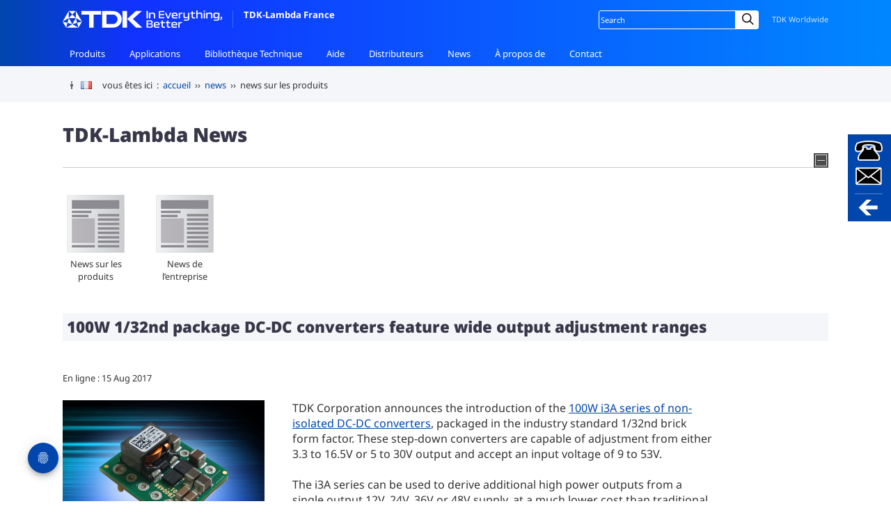

--- FILE ---
content_type: text/html; charset=utf-8
request_url: https://www.emea.lambda.tdk.com/fr/news/article/10114
body_size: 10238
content:
<!DOCTYPE html>
<html lang="fr-FR">
<head>
    <!-- deployed from gitsh -->
    
    <meta charset="utf-8">
    <meta name="viewport" content="width=device-width, initial-scale=1">
    <!-- icons start -->
    <meta property="og:image" content="https://www.emea.lambda.tdk.com/icon-facebook-share.png?v=12.501" />
    <link rel="icon" href="/favicon.ico?v=12.501" />
    <link rel="icon" href="/icon.svg?v=12.501" type="image/svg+xml" />
    <link rel="apple-touch-icon" href="/icon-apple-touch.png?v=12.501" />
    <link rel="manifest" href="/manifest-webmanifest.json?v=12.501" />
    <!-- icons end -->

    <title>100W 1/32nd package DC-DC converters feature wide output adjustment ranges</title>
<meta name="title" content="100W 1/32nd package DC-DC converters feature wide output adjustment ranges" />
<meta name="description" content="TDK-Lambda" />
<meta name="keywords" content="TDK-Lambda i3A series, 100W non-isolated DC-DC converters, 1/32nd brick form factor dc-dc converter" />
<meta name="author" content="TDK-Lambda" />
        <link rel="alternate" href="https://www.emea.lambda.tdk.com/de/news/article/10114" hreflang="de-DE" />
        <link rel="alternate" href="https://www.emea.lambda.tdk.com/at/news/article/10114" hreflang="de-AT" />
        <link rel="alternate" href="https://www.emea.lambda.tdk.com/ch/news/article/10114" hreflang="de-CH" />
        <link rel="alternate" href="https://www.emea.lambda.tdk.com/uk/news/article/10114" hreflang="en-GB" />
        <link rel="alternate" href="https://www.emea.lambda.tdk.com/de-en/news/article/10114" hreflang="en-DE" />
        <link rel="alternate" href="https://www.emea.lambda.tdk.com/dk/news/article/10114" hreflang="en-DK" />
        <link rel="alternate" href="https://www.emea.lambda.tdk.com/fr-en/news/article/10114" hreflang="en-FR" />
        <link rel="alternate" href="https://www.emea.lambda.tdk.com/il-en/news/article/10114" hreflang="en-IL" />
        <link rel="alternate" href="https://www.emea.lambda.tdk.com/fr/news/article/10114" hreflang="fr-FR" />
        <link rel="alternate" href="https://www.emea.lambda.tdk.com/il/news/article/10114" hreflang="he-IL" />
        <link rel="alternate" href="https://www.emea.lambda.tdk.com/it/news/article/10114" hreflang="it-IT" />
        <link rel="alternate" href="https://www.emea.lambda.tdk.com/nl/news/article/10114" hreflang="nl-NL" />
        <link rel="canonical" href="https://www.emea.lambda.tdk.com/fr/news/article/10114" />
    <script src="https://ajax.aspnetcdn.com/ajax/jQuery/jquery-3.7.1.min.js"></script>
    <script defer src="/fr/_code/code.insert.global.js?v=12.510"></script>
    <link rel="stylesheet" media="all" type="text/css" href="/fr/_css/global.css?v=hjj37wnOcpEwoxoMN23zkO9ypK0" />
    <!-- jQuery Modal -->
    <script src="/fr/_code/jquery.modal.modified.min.js?v=12.501"></script>
    <link rel="stylesheet" media="all" type="text/css" href="/fr/_css/jquery.modal.min.css?v=12.501" />
    <!-- end jQuery Modal-->
    <!-- page styles start -->
    
    <link rel="stylesheet" media="all" type="text/css" href="/fr/_css/video.css?v=NwHAiaQ5j30ocumReTkgYoJB0oE" />
    <link rel="stylesheet" media="all" type="text/css" href="/fr/_css/pages/news.css?v=12.504" />

    <!-- page styles end -->

    <script type="text/javascript">function clickButton(e, buttonid) {
            var evt = e ? e : window.event;
            var bt = document.getElementById(buttonid);
            if (bt) {
                if (evt.keyCode == 13) {
                    bt.click();
                    return false;
                }
            }
        }</script>

    <meta name="google-site-verification" content="FN2MJQ_0AoWgqL9pTCMfOcpe8lC6-NJWvZqJ693DrSA" />
            <!-- Google Tag Manager -->
            <script>(function (w, d, s, l, i) {
                    w[l] = w[l] || []; w[l].push({
                        'gtm.start':
                            new Date().getTime(), event: 'gtm.js'
                    }); var f = d.getElementsByTagName(s)[0],
                        j = d.createElement(s), dl = l != 'dataLayer' ? '&l=' + l : ''; j.async = true; j.src = 'https://www.googletagmanager.com/gtm.js?id=' + i + dl; f.parentNode.insertBefore(j, f);
                })(window, document, 'script', 'dataLayer', 'GTM-M5FSLTH');</script>
            <!-- End Google Tag Manager -->
</head>
<body>
            <!-- Google Tag Manager (noscript) -->
            <noscript>
                <iframe src="https://www.googletagmanager.com/ns.html?id=GTM-M5FSLTH" height="0" width="0" style="display:none;visibility:hidden"></iframe>
            </noscript>
            <!-- End Google Tag Manager (noscript) -->
    <!-- container begins -->
    <div id="container">
        
<header id="siteHeader" class="no-print ">
    <div class="inner">
        <div id="siteID">
            <a href="/fr"><img src="/fr/_images/TDK_logo_strap_white.svg" height="25" alt="TDK">TDK-Lambda France</a>
        </div>

        <div class="scroller">
            <nav id="global">
                <ul>
                    <li class="hasChild">
                        <a href="/fr/products">Produits</a>
                        <ul>
                                <li><a href="/fr/products/acdc-power-supplies/">Alimentations AC-DC</a></li>
                                <li><a href="/fr/products/dcdc-converters/">Convertisseurs DC-DC</a></li>
                                <li><a href="/fr/products/programmable-power-supplies/">Alimentations programmables</a></li>
                                <li><a href="/fr/products/din-rail/">Produits de montage sur rail DIN</a></li>
                                <li><a href="/fr/products/filters-and-accessories/">Filtres CEM et Accessoires</a></li>
                                <li><a href="/fr/products/custom-solutions/">Solutions Custom</a></li>
                                <li><a href="/fr/products/quick-product-finder/">Sélecteur Rapide de Produit</a></li>
                        </ul>
                    </li>
                    <li class="hasChild">
                        <a href="/fr/applications">Applications</a>
                        <ul>
                                <li><a href="/fr/applications/embedded">Alimentations intégrées</a></li>
                                <li><a href="/fr/applications/test-environments">Alimentations programmables</a></li>
                        </ul>
                    </li>
                    <li class="hasChild">
                        <a href="/fr/technical-centre">Bibliothèque Technique</a>
                        <ul>
                                <li><a href="/fr/technical-data/">Données Techniques</a></li>
                                <li><a href="/fr/technical-centre/brochures/">Brochures & Catalogues</a></li>
                                <li><a href="/fr/technical-centre/software-tools/">Outils logiciels</a></li>
                                <li><a href="/fr/technical-centre/videos/">Vidéo</a></li>
                                <li><a href="/fr/faq/">FAQ</a></li>
                        </ul>
                    </li>
                    <li class="hasChild">
                        <a href="/fr/support">Aide</a>
                        <ul>
                                <li><a href="/fr/support/product-support/">Product Support</a></li>
                                <li><a href="/fr/support/returns-procedure/">Procédure de retour de matériel</a></li>
                                <li><a href="/fr/support/environmental-compliance/">Conformité Environnementale</a></li>
                                <li><a href="/fr/support/legacy-products/">Information sur nos anciens produits</a></li>
                                <li><a href="/fr/support/end-of-life-notices/">Avis de fin de vie</a></li>
                                <li><a href="/fr/support/glossary/">Glossaire de termes</a></li>
                        </ul>
                    </li>
                    <li class="hasChild">
                        <a href="/fr/distributors/local">Distributeurs</a>
                        <ul>
                                <li><a href="/fr/distributors/local/">Distributeurs locaux</a></li>
                                <li><a href="/fr/distributors/global/">Distributeurs dans le monde</a></li>
                        </ul>
                    </li>
                    <li class="hasChild">
                        <a href="/fr/news">News</a>
                        <ul>
                                <li><a href="/fr/news/articles/1">News sur les produits</a></li>
                                <li><a href="/fr/news/articles/2">News de l’entreprise</a></li>
                        </ul>
                    </li>
                    <li class="hasChild">
                        <a href="/fr/about">À propos de</a>
                        <ul>
                                <li><a href="/fr/about/tdk-lambda-story">L’Historique de TDK-Lambda</a></li>
                                <li><a href="/fr/about/tdk-lambda/">TDK-Lambda France</a></li>
                                <li><a href="/fr/about/tdk-lambda-emea/">TDK-Lambda EMEA</a></li>
                                <li><a href="/fr/about/tdk-lambda-global/">TDK-Lambda dans le monde</a></li>
                                <li><a href="/fr/about/tdk-lambda-accreditations/">Certifications</a></li>
                                <li><a href="/fr/about/tdk-lambda-recruitment/">Recrutement</a></li>
                                <li><a href="/fr/about/corporate-social-responsibility/">Responsabilité Sociétale des Entreprises</a></li>
                        </ul>
                    </li>
                    <li class="hasChild">
                        <a href="/fr/contact">Contact</a>
                        <ul>
                                    <li><a href="/fr/contact/tdk-lambda/">TDK-Lambda France</a></li>
                                    <li><a href="/fr/contact/tdk-lambda-global/">TDK-Lambda dans le monde</a></li>
                                    <li><a href="/fr/contact/satisfaction-survey/">Enquête de satisfaction client</a></li>
                        </ul>
                    </li>
                </ul>
            </nav>

            <nav id="siteFunction">
                <div class="lang">
                    <!-- retain this empty div -->
                </div>
                <div class="search">
                    <div>
                        <form name="SS_searchForm" id="SS_searchForm" method="get" enctype="application/x-www-form-urlencoded" action="/fr/public/search-results/">
                            <input id="SS_searchQuery" name="query" value="" class="search" placeholder="Search" />
                            <label for="SS_searchQuery" class="visually-hidden">Site search</label>
                            <i class="search-icon-webforms"></i>
                            <button type="submit" class="button-webforms" value="" formnovalidate>
                                    <span class="visually-hidden">Submit</span>
                            </button>
                            <span class="search-button-webforms">Search</span>
                        </form>
                    </div>
                </div>
                <div class="worldwide">
                    <a href="https://www.tdk.com/en/worldwide/index.html" target="_blank">TDK Worldwide</a>
                </div>
            </nav>
        </div>
    </div>
</header>
        
        <!-- COOKIE TRAIL BEGINS -->
<div id="cookietrail-wrap" class="no-print">
    <div id="cookietrail">
        <img src="/fr/_images/header/trim_trail.gif" width="26" height="27" alt="" />
        <div class="bubbleTip">
            <a href="/fr/contact/tdk-lambda-global" class="bubbletrigger" aria-label="Changer de langue ou de lieu"><i class="fam-flag-fr"></i></a>
            <div class="popup">
                <p class="title">TDK-Lambda France</p>
                    <p class="subtitle">Changer de language :</p>
                    <ul>
                            <li><a class="flush" href='/fr/news/article/10114'>Fran&#xE7;ais</a></li>
                            <li><a class="flush" href='/fr-en/news/article/10114'>English</a></li>
                    </ul>
                <p class="subtitle">Changer de localisation :</p>
                <ul>
                        <li><a href="https://www.emea.lambda.tdk.com/fr"><i class="fam-flag-fr"></i> France</a></li>
                        <li><a href="https://www.emea.lambda.tdk.com/de"><i class="fam-flag-de"></i> Germany</a></li>
                        <li><a href="https://www.emea.lambda.tdk.com/it"><i class="fam-flag-it"></i> Italy</a></li>
                        <li><a href="https://www.emea.lambda.tdk.com/uk"><i class="fam-flag-uk"></i> UK</a></li>
                        <li><a href="https://www.emea.lambda.tdk.com/il"><i class="fam-flag-il"></i> Israel</a></li>
                        <li><a href="https://www.emea.lambda.tdk.com/nl"><i class="fam-flag-nl"></i> Netherlands</a></li>
                        <li><a href="https://www.emea.lambda.tdk.com/ch"><i class="fam-flag-ch"></i> Switzerland</a></li>
                        <li><a href="https://www.emea.lambda.tdk.com/at"><i class="fam-flag-at"></i> Austria</a></li>
                        <li><a href="https://www.emea.lambda.tdk.com/dk"><i class="fam-flag-dk"></i> Denmark</a></li>
                    <li><a class="light" rel="noopener" href="https://emea.lambda.tdk.com/es"><i class="fam-flag-es"></i> Spain</a></li>
                    <li><a class="light" rel="noopener" href="https://emea.lambda.tdk.com/pt"><i class="fam-flag-pt"></i> Portugal</a></li>
                    <li><a class="external light" rel="noopener" href="https://www.us.lambda.tdk.com/" target="_blank"><i class="fam-flag-us"></i> USA</a></li>
                    <li><a class="external light" rel="noopener" href="https://www.jp.lambda.tdk.com/en/" target="_blank"><i class="fam-flag-jp"></i> Japan</a></li>
                    <li><a class="external light" rel="noopener" href="https://www.lambda.tdk.com.cn/" target="_blank"><i class="fam-flag-cn"></i> China</a></li>
                    <li><a class="external light" rel="noopener" href="https://www.sg.lambda.tdk.com/" target="_blank"><i class="fam-flag-sg"></i> Singapore</a></li>
                    <li><a class="external light" rel="noopener" href="https://emea.lambda.tdk.com/" target="_blank">Autres Pays</a></li>
                </ul>
            </div>
        </div>
        <span><span class="hide-small">vous êtes ici &nbsp;:&nbsp; </span><a href="/fr" class="a-5">accueil</a> &nbsp;&#8250;&#8250;&nbsp; <span class='hide-small'><a class='a-5' href='/fr/news'>news</a> &nbsp;&#8250;&#8250;&nbsp;</span> news sur les produits</span>
    </div>
</div>
<!-- COOKIE TRAIL ENDS -->
<a href="#" id="trigger1" class="trigger right" 
    role="button" 
    aria-pressed="false" 
    aria-label="Ouvrir ou fermer le panneau de contacts"
   ><!--contact--></a>
    <div id="panel1" class="panel right">
        <form method="post" id="floating-contact" action="/fr/contact/send?handler=sidepanel">
            <input type="hidden" name="countryid" value="3" />
            <input type="hidden" name="israel" value="False" />
            <input type="hidden" name="ContactFormData.Referer" value="/fr/news/article/10114" />

            <div class="column-50">
                <label for="fcfName">Nom: </label>
                <input id="fcfName" type="text" name="newnamecontact" maxlength="50" />
                
                    <label for="fcfEmail">Adresse Email: </label>
                    <input id="fcfEmail" type="email" name="newemailcontact" maxlength="75" required />
                <label for="ddlCountry">Pays: </label>
                <select id="ddlCountry" name="newcountry">
                    <optgroup label="TDK-Lambda EMEA Territories">
                        <option value="Austria">Austria</option>
                        <option value="Denmark">Denmark</option>
                        <option value="France">France</option>
                        <option value="Germany">Germany</option>
                        <option value="Israel">Israel</option>
                        <option value="Italy">Italy</option>
                        <option value="Netherlands">Netherlands</option>
                        <option value="Switzerland">Switzerland</option>
                        <option value="United Kingdom">United Kingdom</option>
                    </optgroup>
                    <optgroup label="The World">
                        <option value="Afghanistan">Afghanistan</option>
                        <option value="Albania">Albania</option>
                        <option value="Algeria">Algeria</option>
                        <option value="American Samoa">American Samoa</option>
                        <option value="Andorra">Andorra</option>
                        <option value="Angola">Angola</option>
                        <option value="Anguilla">Anguilla</option>
                        <option value="Antigua &amp; Barbuda">Antigua &amp; Barbuda</option>
                        <option value="Argentina">Argentina</option>
                        <option value="Armenia">Armenia</option>
                        <option value="Aruba">Aruba</option>
                        <option value="Australia">Australia</option>
                        <option value="Austria ">Austria</option>
                        <option value="Azerbaijan">Azerbaijan</option>
                        <option value="Azores">Azores</option>
                        <option value="Bahamas">Bahamas</option>
                        <option value="Bahrain">Bahrain</option>
                        <option value="Bangladesh">Bangladesh</option>
                        <option value="Barbados">Barbados</option>
                        <option value="Belarus">Belarus</option>
                        <option value="Belgium">Belgium</option>
                        <option value="Belize">Belize</option>
                        <option value="Belize">Benin</option>
                        <option value="Bermuda">Bermuda</option>
                        <option value="Bhutan">Bhutan</option>
                        <option value="Bolivia">Bolivia</option>
                        <option value="Bonaire">Bonaire</option>
                        <option value="Bosnia &amp; Herzegovina">Bosnia &amp; Herzegovina</option>
                        <option value="Botswana">Botswana</option>
                        <option value="Brazil">Brazil</option>
                        <option value="British Indian Ocean Ter">British Indian Ocean Ter</option>
                        <option value="Brunei">Brunei</option>
                        <option value="Bulgaria">Bulgaria</option>
                        <option value="Burkina Faso">Burkina Faso</option>
                        <option value="Burundi">Burundi</option>
                        <option value="Cambodia">Cambodia</option>
                        <option value="Cameroon">Cameroon</option>
                        <option value="Canada">Canada</option>
                        <option value="Cape Verde">Cape Verde</option>
                        <option value="Cayman Islands">Cayman Islands</option>
                        <option value="Central African Republic">Central African Republic</option>
                        <option value="Chad">Chad</option>
                        <option value="Channel Islands">Channel Islands</option>
                        <option value="Chile">Chile</option>
                        <option value="China">China</option>
                        <option value="Christmas Island">Christmas Island</option>
                        <option value="Cocos Island">Cocos Island</option>
                        <option value="Colombia">Colombia</option>
                        <option value="Comoros">Comoros</option>
                        <option value="Congo">Congo</option>
                        <option value="Congo Democratic Rep">Congo Democratic Rep</option>
                        <option value="Cook Islands">Cook Islands</option>
                        <option value="Costa Rica">Costa Rica</option>
                        <option value="Cote D&#x27;Ivoire">Cote D&#x27;Ivoire</option>
                        <option value="Croatia">Croatia</option>
                        <option value="Cuba">Cuba</option>
                        <option value="Curacao">Curacao</option>
                        <option value="Cyprus">Cyprus</option>
                        <option value="Czech Republic">Czech Republic</option>
                        <option value="Denmark ">Denmark</option>
                        <option value="Djibouti">Djibouti</option>
                        <option value="Dominica">Dominica</option>
                        <option value="Dominican Republic">Dominican Republic</option>
                        <option value="East Timor">East Timor</option>
                        <option value="Ecuador">Ecuador</option>
                        <option value="Egypt">Egypt</option>
                        <option value="El Salvador">El Salvador</option>
                        <option value="Equatorial Guinea">Equatorial Guinea</option>
                        <option value="Eritrea">Eritrea</option>
                        <option value="Estonia">Estonia</option>
                        <option value="Ethiopia">Ethiopia</option>
                        <option value="Falkland Islands">Falkland Islands</option>
                        <option value="Faroe Islands">Faroe Islands</option>
                        <option value="Fiji">Fiji</option>
                        <option value="Finland">Finland</option>
                        <option value="France ">France</option>
                        <option value="French Guiana">French Guiana</option>
                        <option value="French Polynesia">French Polynesia</option>
                        <option value="French Southern Ter">French Southern Ter</option>
                        <option value="Gabon">Gabon</option>
                        <option value="Gambia">Gambia</option>
                        <option value="Georgia">Georgia</option>
                        <option value="Germany ">Germany</option>
                        <option value="Ghana">Ghana</option>
                        <option value="Gibraltar">Gibraltar</option>
                        <option value="Greece">Greece</option>
                        <option value="Greenland">Greenland</option>
                        <option value="Grenada">Grenada</option>
                        <option value="Guadeloupe">Guadeloupe</option>
                        <option value="Guam">Guam</option>
                        <option value="Guatemala">Guatemala</option>
                        <option value="Guernsey">Guernsey</option>
                        <option value="Guinea">Guinea</option>
                        <option value="Guinea-Bissau">Guinea-Bissau</option>
                        <option value="Guyana">Guyana</option>
                        <option value="Haiti">Haiti</option>
                        <option value="Honduras">Honduras</option>
                        <option value="Hong Kong">Hong Kong</option>
                        <option value="Hungary">Hungary</option>
                        <option value="Iceland">Iceland</option>
                        <option value="India">India</option>
                        <option value="Indonesia">Indonesia</option>
                        <option value="Iran">Iran</option>
                        <option value="Iraq">Iraq</option>
                        <option value="Ireland">Ireland</option>
                        <option value="Isle of Man">Isle of Man</option>
                        <option value="Israel ">Israel</option>
                        <option value="Italy ">Italy</option>
                        <option value="Jamaica">Jamaica</option>
                        <option value="Japan">Japan</option>
                        <option value="Jersey">Jersey</option>
                        <option value="Jordan">Jordan</option>
                        <option value="Kazakhstan">Kazakhstan</option>
                        <option value="Kenya">Kenya</option>
                        <option value="Kiribati">Kiribati</option>
                        <option value="Korea North">Korea North</option>
                        <option value="Korea South">Korea South</option>
                        <option value="Kuwait">Kuwait</option>
                        <option value="Kyrgyzstan">Kyrgyzstan</option>
                        <option value="Laos">Laos</option>
                        <option value="Latvia">Latvia</option>
                        <option value="Lebanon">Lebanon</option>
                        <option value="Lesotho">Lesotho</option>
                        <option value="Liberia">Liberia</option>
                        <option value="Libya">Libya</option>
                        <option value="Liechtenstein">Liechtenstein</option>
                        <option value="Lithuania">Lithuania</option>
                        <option value="Luxembourg">Luxembourg</option>
                        <option value="Macau">Macau</option>
                        <option value="Macedonia">Macedonia</option>
                        <option value="Madagascar">Madagascar</option>
                        <option value="Malawi">Malawi</option>
                        <option value="Malaysia">Malaysia</option>
                        <option value="Maldives">Maldives</option>
                        <option value="Mali">Mali</option>
                        <option value="Malta">Malta</option>
                        <option value="Marshall Islands">Marshall Islands</option>
                        <option value="Martinique">Martinique</option>
                        <option value="Mauritania">Mauritania</option>
                        <option value="Mauritius">Mauritius</option>
                        <option value="Mayotte">Mayotte</option>
                        <option value="Mexico">Mexico</option>
                        <option value="Midway Islands">Midway Islands</option>
                        <option value="Moldova">Moldova</option>
                        <option value="Monaco">Monaco</option>
                        <option value="Mongolia">Mongolia</option>
                        <option value="Montenegro">Montenegro</option>
                        <option value="Montserrat">Montserrat</option>
                        <option value="Morocco">Morocco</option>
                        <option value="Mozambique">Mozambique</option>
                        <option value="Myanmar">Myanmar</option>
                        <option value="Namibia">Namibia</option>
                        <option value="Nauru">Nauru</option>
                        <option value="Nepal">Nepal</option>
                        <option value="Netherland Antilles">Netherland Antilles</option>
                        <option value="Netherlands ">Netherlands</option>
                        <option value="Nevis">Nevis</option>
                        <option value="New Caledonia">New Caledonia</option>
                        <option value="New Zealand">New Zealand</option>
                        <option value="Nicaragua">Nicaragua</option>
                        <option value="Niger">Niger</option>
                        <option value="Nigeria">Nigeria</option>
                        <option value="Niue">Niue</option>
                        <option value="Norfolk Island">Norfolk Island</option>
                        <option value="Norway">Norway</option>
                        <option value="Oman">Oman</option>
                        <option value="Pakistan">Pakistan</option>
                        <option value="Palau Island">Palau Island</option>
                        <option value="Palestine">Palestine</option>
                        <option value="Panama">Panama</option>
                        <option value="Papua New Guinea">Papua New Guinea</option>
                        <option value="Paraguay">Paraguay</option>
                        <option value="Peru">Peru</option>
                        <option value="Philippines">Philippines</option>
                        <option value="Pitcairn Island">Pitcairn Island</option>
                        <option value="Poland">Poland</option>
                        <option value="Portugal">Portugal</option>
                        <option value="Puerto Rico">Puerto Rico</option>
                        <option value="Qatar">Qatar</option>
                        <option value="Reunion">Reunion</option>
                        <option value="Romania">Romania</option>
                        <option value="Russia ">Russia</option>
                        <option value="Rwanda">Rwanda</option>
                        <option value="Spain">Spain</option>
                        <option value="Samoa">Samoa</option>
                        <option value="Samoa American">Samoa American</option>
                        <option value="San Marino">San Marino</option>
                        <option value="Sao Tome &amp; Principe">Sao Tome &amp; Principe</option>
                        <option value="Saudi Arabia">Saudi Arabia</option>
                        <option value="Senegal">Senegal</option>
                        <option value="Serbia">Serbia</option>
                        <option value="Seychelles">Seychelles</option>
                        <option value="Sierra Leone">Sierra Leone</option>
                        <option value="Singapore">Singapore</option>
                        <option value="Slovakia">Slovakia</option>
                        <option value="Slovenia">Slovenia</option>
                        <option value="Solomon Islands">Solomon Islands</option>
                        <option value="Somalia">Somalia</option>
                        <option value="South Africa ">South Africa</option>
                        <option value="South Sudan">South Sudan</option>
                        <option value="Spain">Spain</option>
                        <option value="Sri Lanka">Sri Lanka</option>
                        <option value="St Barthelemy">St Barthelemy</option>
                        <option value="St Eustatius">St Eustatius</option>
                        <option value="St Helena">St Helena</option>
                        <option value="St Kitts-Nevis">St Kitts-Nevis</option>
                        <option value="St Lucia">St Lucia</option>
                        <option value="St Maarten">St Maarten</option>
                        <option value="St Pierre &amp; Miquelon">St Pierre &amp; Miquelon</option>
                        <option value="St Vincent &amp; Grenadines">St Vincent &amp; Grenadines</option>
                        <option value="Sudan">Sudan</option>
                        <option value="Suriname">Suriname</option>
                        <option value="Swaziland">Swaziland</option>
                        <option value="Sweden">Sweden</option>
                        <option value="Switzerland ">Switzerland</option>
                        <option value="Syria">Syria</option>
                        <option value="Tahiti">Tahiti</option>
                        <option value="Taiwan">Taiwan</option>
                        <option value="Tajikistan">Tajikistan</option>
                        <option value="Tanzania">Tanzania</option>
                        <option value="Thailand">Thailand</option>
                        <option value="Togo">Togo</option>
                        <option value="Tokelau">Tokelau</option>
                        <option value="Tonga">Tonga</option>
                        <option value="Trinidad &amp; Tobago">Trinidad &amp; Tobago</option>
                        <option value="Tunisia">Tunisia</option>
                        <option value="Turkey">Turkey</option>
                        <option value="Turkmenistan">Turkmenistan</option>
                        <option value="Turks &amp; Caicos Is">Turks &amp; Caicos Is</option>
                        <option value="Tuvalu">Tuvalu</option>
                        <option value="Uganda">Uganda</option>
                        <option value="Ukraine">Ukraine</option>
                        <option value="United Arab Emirates">United Arab Emirates</option>
                        <option value="United Kingdom ">United Kingdom</option>
                        <option value="United States of America">United States of America</option>
                        <option value="Uruguay">Uruguay</option>
                        <option value="Uzbekistan">Uzbekistan</option>
                        <option value="Vanuatu">Vanuatu</option>
                        <option value="Vatican City State">Vatican City State</option>
                        <option value="Venezuela">Venezuela</option>
                        <option value="Vietnam">Vietnam</option>
                        <option value="Virgin Islands (Brit)">Virgin Islands (Brit)</option>
                        <option value="Virgin Islands (USA)">Virgin Islands (USA)</option>
                        <option value="Wake Island">Wake Island</option>
                        <option value="Wallis &amp; Futana Is">Wallis &amp; Futana Is</option>
                        <option value="Yemen">Yemen</option>
                        <option value="Zambia">Zambia</option>
                        <option value="Zimbabwe">Zimbabwe</option>
                    </optgroup>
                </select>

                <p id="newmobilenumberrow">
                    <label for="fcfMobTel">Mobile Number: </label>
                    <input id="fcfMobTel" type="text" name="newmobilenumber" />
                </p>
            </div>
            <div class="column-50">
                <label for="fcfMessage">Message: </label>
                <textarea id="fcfMessage" name="newmessagecontact" rows="5" required></textarea>
            </div>
            <div class="clear"></div>

            <p>
                <label for="chkGDPRfloat">
                    <input type="checkbox" id="chkGDPRfloat" name="newgdpr" value="true" required /> Utiliser mes informations pour me contacter conformément à votre <a class="external light" target="_blank" href="/fr/legal/privacy-policy/">politique de confidentialité</a>.
                </label>
            </p>
            <button name="contactSend" id="btnSendFloat" type="submit" class="btn btn-small btn-blue-3 btn-to-white">
                Envoyer une demande
            </button>
            <div id="turnstile-container"></div>
        <input name="__RequestVerificationToken" type="hidden" value="CfDJ8I0OWCCbE6hHr2ZOoTEBCSUKz-xCOepADrI8vX0GLFkflwbCxaAUVzZ10f0U53rrqg6llGxzFAa9YSX7XywpvX3v7IPTLD6J0Nw_6fDm0R0DG9Ic19kX6vq_hDq1JuKFgG4jv_jbZa3JHIVXIiG5ML8" /></form>
        <div class="column-50">
            <p>Vous pouvez aussi nous contacter en nous appelant au:</p>
        </div>
        <div class="column-50">
            <p>
                <a href="tel:&#x2B;33160127165" id="lnkAltTel1">+33 (0) 1 60 12 71 65</a><br />
                <a href="mailto:tlf.fr-powersolutions@tdk.com" id="lnkAltTel1">tlf.fr-powersolutions@tdk.com</a>
            </p>
        </div>
        <div class="clear"></div>
    </div>
    <script>
    document.getElementById('ddlCountry').value = 'France';
    </script>
    <script defer src="/fr/_code/code.contactform.js"></script>
<!-- CONTACT PANEL ENDS -->        <!-- per page content starts -->
        
<!-- head-wrap starts -->
<div id="head-wrap">
    <div class="page_title">
        <h1>TDK-Lambda News</h1>
    </div>

    <div id="subnav_controls">
    <div class="showhide subshow" tabindex="0"><img src="/fr/_images/subnav-show.gif" alt="Show options"></div>
    <div class="showhide subhide" tabindex="0"><img src="/fr/_images/subnav-hide.gif" alt="Hide options"></div>
</div>
<div class="clear"></div>
<div class="subnav_container">
    <ul id="subnav">
                <li class="news-products"><a id="lnkSubnav" href="/fr/news/articles/1">News sur les produits</a></li>
                <li class="news-corporate"><a id="lnkSubnav" href="/fr/news/articles/2">News de l’entreprise</a></li>
    </ul>
</div>
</div>
<!-- head-wrap ends -->
<!-- content-wrap starts -->
<div class="content-wrap">

    <h2 class="main-sub">100W 1/32nd package DC-DC converters feature wide output adjustment ranges</h2>
    <!-- body-wrap starts -->
    <div class="body-wrap">
        <p class="posted">En ligne : 15 Aug 2017</p>
                    <div class="left">
                        <div class="imgspot left">
                            <img src="/fr/content/news/131472681406229631_i3A PR July17.jpg" alt="" />
                            <p></p>
                        </div>
                    </div>
                    <div class="other">
                        <div class="ckeInsert">TDK Corporation announces the introduction of the <a href="/uk/products/product-details.aspx?scid=394">100W i3A series of non-isolated DC-DC converters</a>, packaged in the industry standard 1/32nd brick form factor. These step-down converters are capable of adjustment from either 3.3 to 16.5V or 5 to 30V output and accept an input voltage of 9 to 53V. 　<br />
　<br />
The i3A series can be used to derive additional high power outputs from a single output 12V, 24V, 36V or 48V supply, at a much lower cost than traditional isolated DC-DC converters. 　<br />
With efficiencies of up to 98%, these compact converters are ideally suited for use in medical, communications, industrial, test and measurement, broadcast and portable equipment.　<br />
　<br />
Measuring just 19.1 x 23.4 x 9.6mm (W x L x H), the i3A can operate in ambient temperatures of -40&deg;C to +125&deg;C. The thermal design of the series allows for minimal output de-rating, even with low airflow and high ambient temperature conditions. The product&rsquo;s optimised dynamic voltage response reduces the need for external capacitors, saving board space.　<br />
　<br />
Standard features for the <a href="/uk/products/product-details.aspx?scid=394">i3A series </a>include a trim pin for output voltage adjustment, + remote sense, remote on-off (positive or negative logic), input under-voltage, over-current and over-temperature protection. 　<br />
　<br />
All models have safety certification to the IEC/EN 60950-1 and UL/CSA 60950-1 standards with CE marking for the Low Voltage and RoHS2 Directives.</div>
                        <!-- article footer -->
                        <div id="related_info">
                            <div id="divShow" style="display:inline;"><p>Informations sur le sujet</p></div>
                            <ul>
                                    <li><a class="more" href="/fr/products/i3a">i3A</a></li>
                                    <li><a href="https://product.tdk.com/system/files/dam/doc/product/power/switching-power/dc-dc-converter/catalog/i3a_e.pdf" class="more" target="_blank">i3A Datasheet</a></li>
                            </ul>
                        </div>
                        <!-- end article footer -->
                    </div>
                    <div class="clear"></div>

    </div>
    <!-- body-wrap ends -->
    <div class="hr-down"></div>



</div>
<!-- content-wrap ends -->
        <!-- per page content ends -->
        
        <div class="no-print">
            
<footer class="no-print">
    <div id="siteFooter">
        <div id="social-container">
            <div> 
                <ul class="social">
                    <li><a class="print" href="#" onclick="window.print();return false;">Print</a></li>
                        <li id="liYT"><a href="https://www.youtube.com/@TDKLambda" class="youtube" target="_blank" rel="noopener noreferrer">YouTube</a></li>
                        <li id="liLi"><a href="https://www.linkedin.com/company/tdk-lambda-france" class="linkedin" target="_blank" rel="noopener noreferrer">LinkedIn</a></li>

                </ul>
            </div>
        </div>
        <div class="inner">
            <div id="footID">
                <a href="/fr"><img src="/fr/_images/TDK_logo_strap_blue.svg" height="25" alt="TDK"></a>
            </div>

            <nav>
                <div>
                    <ul>
                        <li>
                            <a href="/fr/products">Produits</a>
                            <ul>
                                <li><a href="/fr/products/quick-product-finder">Sélecteur Rapide de Produit</a></li>
                                    <li><a href="/fr/products/acdc-power-supplies/">Alimentations AC-DC</a></li>
                                    <li><a href="/fr/products/dcdc-converters/">Convertisseurs DC-DC</a></li>
                                    <li><a href="/fr/products/programmable-power-supplies/">Alimentations programmables</a></li>
                                    <li><a href="/fr/products/din-rail/">Produits de montage sur rail DIN</a></li>
                                    <li><a href="/fr/products/filters-and-accessories/">Filtres CEM et Accessoires</a></li>
                                    <li><a href="/fr/products/custom-solutions/">Solutions Custom</a></li>
                            </ul>
                        </li>
                        <li class="quicklinks">
                            Raccourcis
                            <ul>
                                <li><a href="/fr">Accueil</a></li>
                                <li><a href="/fr/products">Produits</a></li>
                                <li><a href="/fr/applications">Applications</a></li>
                                <li><a href="/fr/technical-centre">Bibliothèque Technique</a></li>
                                <li><a href="/fr/support">Aide</a></li>
                                <li><a href="/fr/distributors/local">Distributeurs</a></li>
                                <li><a href="/fr/news">News</a></li>
                                <li><a href="/fr/about">À propos de</a></li>
                                <li><a href="/fr/contact">Contact</a></li>
                            </ul>
                        </li>
                    </ul>
                </div>
                <div>
                    <ul>
                        <li>
                            <a href="/fr/products/acdc-power-supplies">Alimentations AC-DC</a>
                            <ul>
                                    <li><a href="/fr/products/tps">TPS</a></li>
                                    <li><a href="/fr/products/mu">MU Series</a></li>
                                    <li><a href="/fr/products/gus">GUS</a></li>
                                    <li><a href="/fr/products/drb-3-phase-series">DRB 3 Phase</a></li>
                                    <li><a href="/fr/products/cus800m-and-cus1000m">CUS800M, CUS1000M and CUS1200M</a></li>
                                    <li><a href="/fr/products/d1se">D1SE</a></li>
                                <li><a href="/fr/products/acdc-power-supplies">En savoir plus<span class="visually-hidden"> Alimentations AC-DC</span>...</a></li>
                            </ul>
                        </li>
                        <li>
                            <a href="/fr/products/programmable-power-supplies">Alimentations programmables</a>
                            <ul>
                                    <li><a href="/fr/products/genesys-ac-source">GENESYS™ AC</a></li>
                                    <li><a href="/fr/products/genesys-ac-source">GENESYS™ AC</a></li>
                                    <li><a href="/fr/products/genesys-plus-gspl">GENESYS+™ GSPL</a></li>
                                    <li><a href="/fr/products/gsps-high-power-systems">GSPS High Power Systems</a></li>
                                    <li><a href="/fr/products/sfl">SFL</a></li>
                                    <li><a href="/fr/products/genesys-plus-1u-half-rack">GENESYS+™ 1U Half rack</a></li>
                                <li><a href="/fr/products/programmable-power-supplies">En savoir plus<span class="visually-hidden"> Alimentations programmables</span>...</a></li>
                            </ul>
                        </li>
                    </ul>
                </div>
                <div>
                    <ul>
                        <li>
                            <a href="/fr/products/dcdc-converters">Convertisseurs DC-DC</a>
                            <ul>
                                    <li><a href="/fr/products/ddsm">DDSM</a></li>
                                    <li><a href="/fr/products/i7a">i7A</a></li>
                                    <li><a href="/fr/products/dush">DUSH</a></li>
                                    <li><a href="/fr/products/i1c">i1C</a></li>
                                    <li><a href="/fr/products/rgb">RGB</a></li>
                                    <li><a href="/fr/products/rgc">RGC</a></li>
                                <li><a href="/fr/products/dcdc-converters">En savoir plus<span class="visually-hidden"> Convertisseurs DC-DC</span>...</a></li>
                            </ul>
                        </li>
                        <li>
                            <a href="/fr/products/filters-and-accessories">Filtres CEM et Accessoires</a>
                            <ul>
                                    <li><a href="/fr/products/rgf">RGF</a></li>
                                    <li><a href="/fr/products/zbm20">ZBM20</a></li>
                                    <li><a href="/fr/products/dbm20">DBM20</a></li>
                                <li><a href="/fr/products/filters-and-accessories">En savoir plus<span class="visually-hidden"> Produits de montage sur rail DIN</span>...</a></li>
                            </ul>
                        </li>
                    </ul>
                </div>
                <div>
                        <div id="footerTweets">
                            <!--insert twitter feed via Ajax-->
                            <ul>
                                <li class="quicklinks">
                                    R&#xE9;seaux Sociaux
                                    <ul>
                                            <li id="liYT2"><a href="https://www.youtube.com/@TDKLambda" class="youtube" target="_blank" rel="noopener noreferrer">Visit our YouTube channel</a></li>
                                            <li id="liLi2"><a href="https://www.linkedin.com/company/tdk-lambda-france" class="linkedin" target="_blank" rel="noopener noreferrer">Visit our LinkedIn page</a></li>
                                    </ul>
                                </li>
                            </ul>
                        </div>
                        <ul>
                            <li class="quicklinks">
                                Derni&#xE8;res Nouvelles
                                <ul>
                                        <li><a href="/fr/news/article/21411">TDK présente des alimentations AC-DC triphasées de 4 500 W, capables de fournir jusqu’à deux sorties </a></li>
                                        <li><a href="/fr/news/article/21285">TDK élargit sa gamme i7A avec des convertisseurs abaisseurs DC-DC à haute puissance et à fort courant, délivrant jusqu'à 1 000 W </a></li>
                                        <li><a href="/fr/news/article/21228">TDK annonce une alimentation modulaire de hauteur 1U, à 13 sorties, délivrant jusqu'à 1500 W avec un bruit acoustique extrêmement faible</a></li>
                                        <li><a href="/fr/news/article/21176">TDK élargit sa gamme d'alimentations industrielles compactes GUS avec des modèles de 600 W et 1000 W </a></li>
                                        <li><a href="/fr/news/article/21150">TDK améliore les performances et les fonctionnalités de ses alimentations triphasées montées sur rail DIN </a></li>
                                        <li><a href="/fr/news/article/21107">TDK élargit sa gamme d'alimentations AC/DC pour les applications médical et industriel, offrant une puissance élevée dans un boîtier compact et silencieux</a></li>
                                </ul>
                            </li>
                        </ul>
                </div>
            </nav>
            <div id="subscribe">
                <a class="external light" href="/fr/sign-up/newsletter" target="_blank" rel="noopener">Souscrire &#xE0; notre Newsletter</a>
            </div>
        </div>
    </div>
    <div id="postFooter">
        <div class="inner">
            <div id="subLinksContainer">
                <ul class="subLinks">
                    <li><a href="/fr">Accueil</a></li>
                    <li><a href="/fr/public/sitemap">Plan du site</a></li>
                    <li>
                        <a href="/fr/public/login">Connexion</a>
                    </li>
                    <li><a href="/fr/public/register">Enregistrez-vous</a></li>
                </ul>
                <ul class="subLinks">
                    <li><a href="/fr/legal/privacy-policy">Politique de confidentialité</a></li>
                    <li><a href="/fr/legal/cookie-policy">Politique Cookies</a></li>
                    <li><a href="/fr/legal/accessibility-statement">Déclaration d'accessibilité</a></li>
                </ul>        
                <ul class="subLinks">
                    <li><a href="/fr/legal/terms">Conditions générales</a></li>
                    <li><a href="/fr/legal/disclaimer">Avis de non-responsabilité</a></li>
                    <li><a href="/fr/news/article/16311">Précautions contre les contrefaçons</a></li>
                    <li><a href="https://product.tdk.com/system/files/dam/doc/product/common/tdk-lambda/precaution/eprecaution_tdk-lambda.pdf" target="_blank" rel="noopener" class="external">Précautions d'emploi (PDF)</a></li>
                </ul>
            </div>
            <div id="copyrightContainer">
                <p>
                    Copyright(c) 2010-
                    <script>document.write(new Date().getFullYear())</script> TDK-Lambda. All rights reserved <br>
                    TDK logo is a trademark or registered trademark of TDK Corporation.
                </p>        
            </div>
        </div>
    </div>
</footer>
<!-- siteFooter ends -->
<p class="pageTop no-print"><a href="#header">PAGE TOP</a></p>
<!-- FOOTER ends -->

            <p class="pageTop"><a href="#header">PAGE TOP</a></p>
            <!-- cookie banner actions -->
        </div>
        <a href="#" id="opennewsletter" class="opennewsletter" data-ctry="3" rel="modal:open"></a>
    </div>
    <!-- container ends -->

    
    <script defer src="/fr/_code/code.insert.home-modal.js?v=12.508"></script>
    <form id="frmqpf" target="_blank" action="https://config.emea.tdk-lambda.com/QPF/s_configureBeginAuto" method="post">
        <div id="qpfformcontents" style="display:none;"></div>
    </form>
<script type="text/javascript"  src="/BliW/-YQF/X80/asP/9lhw/E19ctQDQXcwfmk/BGEpQGNdAg/Jg92M14/MJWMB"></script></body>
</html>

--- FILE ---
content_type: text/javascript
request_url: https://www.emea.lambda.tdk.com/fr/_code/code.contactform.js
body_size: -176
content:
$(document).ready(function () {
    $('#newmobilenumberrow').css("display", "none"); 
});